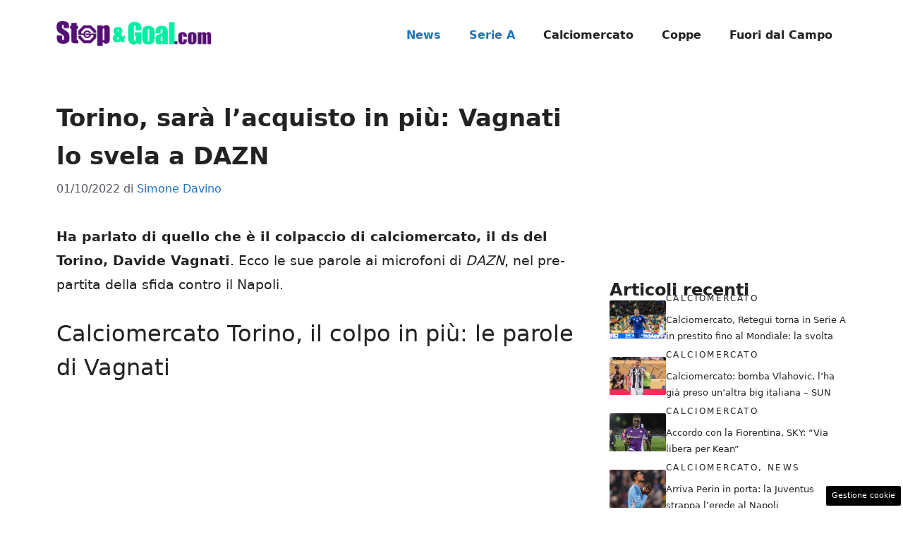

--- FILE ---
content_type: text/html; charset=UTF-8
request_url: https://www.stopandgoal.com/2022/10/01/calciomercato-torino-mirachuk-vagnati/
body_size: 15987
content:
<!DOCTYPE html>
<html lang="it-IT">
<head>
	<meta charset="UTF-8"><link rel="preload" href="https://www.stopandgoal.com/wp-content/cache/fvm/min/1757438147-cssefb5903c912d5a1cac418c44395f9aae78dba8b892a669c38d92d16a7ba27.css" as="style" media="all" />
<link rel="preload" href="https://www.stopandgoal.com/wp-content/cache/fvm/min/1757438147-css9546f77009d2833d961a4c80924c06371f8b71b8ff807006d6de5014f4bd6.css" as="style" media="all" />
<link rel="preload" href="https://www.stopandgoal.com/wp-content/cache/fvm/min/1757438147-css074cb21b32c511f1bc003417abc721e81f873009a7536621a81265a59134c.css" as="style" media="all" />
<link rel="preload" href="https://www.stopandgoal.com/wp-content/cache/fvm/min/1757438147-css9f9dc9377119841fd02bc795c02c8bbfdca3753aa4bc0f544be19fda8a79b.css" as="style" media="all" />
<link rel="preload" href="https://www.stopandgoal.com/wp-content/cache/fvm/min/1757438147-js7213e5c1ff358209bc71770f609bf52edbcce23358a8454acc609e08818f79.js" as="script" />
<link rel="preload" href="https://www.stopandgoal.com/wp-content/cache/fvm/min/1757438147-jsa1ab2ff8cb7b4eed741ace56a6ed03bd87c479cd982fb0eb817cb0389e7f6d.js" as="script" /><script data-cfasync="false">if(navigator.userAgent.match(/MSIE|Internet Explorer/i)||navigator.userAgent.match(/Trident\/7\..*?rv:11/i)){var href=document.location.href;if(!href.match(/[?&]iebrowser/)){if(href.indexOf("?")==-1){if(href.indexOf("#")==-1){document.location.href=href+"?iebrowser=1"}else{document.location.href=href.replace("#","?iebrowser=1#")}}else{if(href.indexOf("#")==-1){document.location.href=href+"&iebrowser=1"}else{document.location.href=href.replace("#","&iebrowser=1#")}}}}</script>
<script data-cfasync="false">class FVMLoader{constructor(e){this.triggerEvents=e,this.eventOptions={passive:!0},this.userEventListener=this.triggerListener.bind(this),this.delayedScripts={normal:[],async:[],defer:[]},this.allJQueries=[]}_addUserInteractionListener(e){this.triggerEvents.forEach(t=>window.addEventListener(t,e.userEventListener,e.eventOptions))}_removeUserInteractionListener(e){this.triggerEvents.forEach(t=>window.removeEventListener(t,e.userEventListener,e.eventOptions))}triggerListener(){this._removeUserInteractionListener(this),"loading"===document.readyState?document.addEventListener("DOMContentLoaded",this._loadEverythingNow.bind(this)):this._loadEverythingNow()}async _loadEverythingNow(){this._runAllDelayedCSS(),this._delayEventListeners(),this._delayJQueryReady(this),this._handleDocumentWrite(),this._registerAllDelayedScripts(),await this._loadScriptsFromList(this.delayedScripts.normal),await this._loadScriptsFromList(this.delayedScripts.defer),await this._loadScriptsFromList(this.delayedScripts.async),await this._triggerDOMContentLoaded(),await this._triggerWindowLoad(),window.dispatchEvent(new Event("wpr-allScriptsLoaded"))}_registerAllDelayedScripts(){document.querySelectorAll("script[type=fvmdelay]").forEach(e=>{e.hasAttribute("src")?e.hasAttribute("async")&&!1!==e.async?this.delayedScripts.async.push(e):e.hasAttribute("defer")&&!1!==e.defer||"module"===e.getAttribute("data-type")?this.delayedScripts.defer.push(e):this.delayedScripts.normal.push(e):this.delayedScripts.normal.push(e)})}_runAllDelayedCSS(){document.querySelectorAll("link[rel=fvmdelay]").forEach(e=>{e.setAttribute("rel","stylesheet")})}async _transformScript(e){return await this._requestAnimFrame(),new Promise(t=>{const n=document.createElement("script");let r;[...e.attributes].forEach(e=>{let t=e.nodeName;"type"!==t&&("data-type"===t&&(t="type",r=e.nodeValue),n.setAttribute(t,e.nodeValue))}),e.hasAttribute("src")?(n.addEventListener("load",t),n.addEventListener("error",t)):(n.text=e.text,t()),e.parentNode.replaceChild(n,e)})}async _loadScriptsFromList(e){const t=e.shift();return t?(await this._transformScript(t),this._loadScriptsFromList(e)):Promise.resolve()}_delayEventListeners(){let e={};function t(t,n){!function(t){function n(n){return e[t].eventsToRewrite.indexOf(n)>=0?"wpr-"+n:n}e[t]||(e[t]={originalFunctions:{add:t.addEventListener,remove:t.removeEventListener},eventsToRewrite:[]},t.addEventListener=function(){arguments[0]=n(arguments[0]),e[t].originalFunctions.add.apply(t,arguments)},t.removeEventListener=function(){arguments[0]=n(arguments[0]),e[t].originalFunctions.remove.apply(t,arguments)})}(t),e[t].eventsToRewrite.push(n)}function n(e,t){let n=e[t];Object.defineProperty(e,t,{get:()=>n||function(){},set(r){e["wpr"+t]=n=r}})}t(document,"DOMContentLoaded"),t(window,"DOMContentLoaded"),t(window,"load"),t(window,"pageshow"),t(document,"readystatechange"),n(document,"onreadystatechange"),n(window,"onload"),n(window,"onpageshow")}_delayJQueryReady(e){let t=window.jQuery;Object.defineProperty(window,"jQuery",{get:()=>t,set(n){if(n&&n.fn&&!e.allJQueries.includes(n)){n.fn.ready=n.fn.init.prototype.ready=function(t){e.domReadyFired?t.bind(document)(n):document.addEventListener("DOMContentLoaded2",()=>t.bind(document)(n))};const t=n.fn.on;n.fn.on=n.fn.init.prototype.on=function(){if(this[0]===window){function e(e){return e.split(" ").map(e=>"load"===e||0===e.indexOf("load.")?"wpr-jquery-load":e).join(" ")}"string"==typeof arguments[0]||arguments[0]instanceof String?arguments[0]=e(arguments[0]):"object"==typeof arguments[0]&&Object.keys(arguments[0]).forEach(t=>{delete Object.assign(arguments[0],{[e(t)]:arguments[0][t]})[t]})}return t.apply(this,arguments),this},e.allJQueries.push(n)}t=n}})}async _triggerDOMContentLoaded(){this.domReadyFired=!0,await this._requestAnimFrame(),document.dispatchEvent(new Event("DOMContentLoaded2")),await this._requestAnimFrame(),window.dispatchEvent(new Event("DOMContentLoaded2")),await this._requestAnimFrame(),document.dispatchEvent(new Event("wpr-readystatechange")),await this._requestAnimFrame(),document.wpronreadystatechange&&document.wpronreadystatechange()}async _triggerWindowLoad(){await this._requestAnimFrame(),window.dispatchEvent(new Event("wpr-load")),await this._requestAnimFrame(),window.wpronload&&window.wpronload(),await this._requestAnimFrame(),this.allJQueries.forEach(e=>e(window).trigger("wpr-jquery-load")),window.dispatchEvent(new Event("wpr-pageshow")),await this._requestAnimFrame(),window.wpronpageshow&&window.wpronpageshow()}_handleDocumentWrite(){const e=new Map;document.write=document.writeln=function(t){const n=document.currentScript,r=document.createRange(),i=n.parentElement;let a=e.get(n);void 0===a&&(a=n.nextSibling,e.set(n,a));const s=document.createDocumentFragment();r.setStart(s,0),s.appendChild(r.createContextualFragment(t)),i.insertBefore(s,a)}}async _requestAnimFrame(){return new Promise(e=>requestAnimationFrame(e))}static run(){const e=new FVMLoader(["keydown","mousemove","touchmove","touchstart","touchend","wheel"]);e._addUserInteractionListener(e)}}FVMLoader.run();</script><meta name='robots' content='index, follow, max-image-preview:large, max-snippet:-1, max-video-preview:-1' /><meta name="viewport" content="width=device-width, initial-scale=1"><title>Torino, sarà l&#039;acquisto in più: Vagnati lo svela a DAZN</title><meta name="description" content="Ha parlato di quello che è il colpaccio di calciomercato, il ds del Torino, Davide Vagnati. Ecco le sue parole" /><link rel="canonical" href="https://www.stopandgoal.com/2022/10/01/calciomercato-torino-mirachuk-vagnati/" /><meta property="og:locale" content="it_IT" /><meta property="og:type" content="article" /><meta property="og:title" content="Torino, sarà l&#039;acquisto in più: Vagnati lo svela a DAZN" /><meta property="og:description" content="Ha parlato di quello che è il colpaccio di calciomercato, il ds del Torino, Davide Vagnati. Ecco le sue parole" /><meta property="og:url" content="https://www.stopandgoal.com/2022/10/01/calciomercato-torino-mirachuk-vagnati/" /><meta property="og:site_name" content="Stop and Goal" /><meta property="article:published_time" content="2022-10-01T13:11:56+00:00" /><meta property="og:image" content="https://www.stopandgoal.com/wp-content/uploads/2022/10/Vagnati-Torino-Stopandgoal.com_.jpg" /><meta property="og:image:width" content="1280" /><meta property="og:image:height" content="727" /><meta property="og:image:type" content="image/jpeg" /><meta name="author" content="Simone Davino" /><meta name="twitter:card" content="summary_large_image" /><meta name="twitter:creator" content="@https://twitter.com/simonedavino96" /><meta name="twitter:label1" content="Scritto da" /><meta name="twitter:data1" content="Simone Davino" /><meta name="twitter:label2" content="Tempo di lettura stimato" /><meta name="twitter:data2" content="1 minuto" /><script type="application/ld+json" class="yoast-schema-graph">{"@context":"https://schema.org","@graph":[{"@type":"Article","@id":"https://www.stopandgoal.com/2022/10/01/calciomercato-torino-mirachuk-vagnati/#article","isPartOf":{"@id":"https://www.stopandgoal.com/2022/10/01/calciomercato-torino-mirachuk-vagnati/"},"author":{"name":"Simone Davino","@id":"https://www.stopandgoal.com/#/schema/person/0e7b1e0569748b4f0e4a9eaaeef014f2"},"headline":"Torino, sarà l&#8217;acquisto in più: Vagnati lo svela a DAZN","datePublished":"2022-10-01T13:11:56+00:00","mainEntityOfPage":{"@id":"https://www.stopandgoal.com/2022/10/01/calciomercato-torino-mirachuk-vagnati/"},"wordCount":158,"publisher":{"@id":"https://www.stopandgoal.com/#organization"},"image":{"@id":"https://www.stopandgoal.com/2022/10/01/calciomercato-torino-mirachuk-vagnati/#primaryimage"},"thumbnailUrl":"https://www.stopandgoal.com/wp-content/uploads/2022/10/Vagnati-Torino-Stopandgoal.com_.jpg","keywords":["torino"],"articleSection":["News","Serie A"],"inLanguage":"it-IT"},{"@type":"WebPage","@id":"https://www.stopandgoal.com/2022/10/01/calciomercato-torino-mirachuk-vagnati/","url":"https://www.stopandgoal.com/2022/10/01/calciomercato-torino-mirachuk-vagnati/","name":"Torino, sarà l'acquisto in più: Vagnati lo svela a DAZN","isPartOf":{"@id":"https://www.stopandgoal.com/#website"},"primaryImageOfPage":{"@id":"https://www.stopandgoal.com/2022/10/01/calciomercato-torino-mirachuk-vagnati/#primaryimage"},"image":{"@id":"https://www.stopandgoal.com/2022/10/01/calciomercato-torino-mirachuk-vagnati/#primaryimage"},"thumbnailUrl":"https://www.stopandgoal.com/wp-content/uploads/2022/10/Vagnati-Torino-Stopandgoal.com_.jpg","datePublished":"2022-10-01T13:11:56+00:00","description":"Ha parlato di quello che è il colpaccio di calciomercato, il ds del Torino, Davide Vagnati. Ecco le sue parole","breadcrumb":{"@id":"https://www.stopandgoal.com/2022/10/01/calciomercato-torino-mirachuk-vagnati/#breadcrumb"},"inLanguage":"it-IT","potentialAction":[{"@type":"ReadAction","target":["https://www.stopandgoal.com/2022/10/01/calciomercato-torino-mirachuk-vagnati/"]}]},{"@type":"ImageObject","inLanguage":"it-IT","@id":"https://www.stopandgoal.com/2022/10/01/calciomercato-torino-mirachuk-vagnati/#primaryimage","url":"https://www.stopandgoal.com/wp-content/uploads/2022/10/Vagnati-Torino-Stopandgoal.com_.jpg","contentUrl":"https://www.stopandgoal.com/wp-content/uploads/2022/10/Vagnati-Torino-Stopandgoal.com_.jpg","width":1280,"height":727,"caption":"Vagnati Torino - Stopandgoal.com (La Presse)"},{"@type":"BreadcrumbList","@id":"https://www.stopandgoal.com/2022/10/01/calciomercato-torino-mirachuk-vagnati/#breadcrumb","itemListElement":[{"@type":"ListItem","position":1,"name":"Home","item":"https://www.stopandgoal.com/"},{"@type":"ListItem","position":2,"name":"Torino, sarà l&#8217;acquisto in più: Vagnati lo svela a DAZN"}]},{"@type":"WebSite","@id":"https://www.stopandgoal.com/#website","url":"https://www.stopandgoal.com/","name":"Stop and Goal","description":"Il Calcio visto in modo offensivo","publisher":{"@id":"https://www.stopandgoal.com/#organization"},"potentialAction":[{"@type":"SearchAction","target":{"@type":"EntryPoint","urlTemplate":"https://www.stopandgoal.com/?s={search_term_string}"},"query-input":{"@type":"PropertyValueSpecification","valueRequired":true,"valueName":"search_term_string"}}],"inLanguage":"it-IT"},{"@type":"Organization","@id":"https://www.stopandgoal.com/#organization","name":"Stop and Goal","url":"https://www.stopandgoal.com/","logo":{"@type":"ImageObject","inLanguage":"it-IT","@id":"https://www.stopandgoal.com/#/schema/logo/image/","url":"http://www.stopandgoal.com/wp-content/uploads/2020/10/stopgoal_viola-copia.png","contentUrl":"http://www.stopandgoal.com/wp-content/uploads/2020/10/stopgoal_viola-copia.png","width":419,"height":87,"caption":"Stop and Goal"},"image":{"@id":"https://www.stopandgoal.com/#/schema/logo/image/"}},{"@type":"Person","@id":"https://www.stopandgoal.com/#/schema/person/0e7b1e0569748b4f0e4a9eaaeef014f2","name":"Simone Davino","image":{"@type":"ImageObject","inLanguage":"it-IT","@id":"https://www.stopandgoal.com/#/schema/person/image/","url":"https://secure.gravatar.com/avatar/ba226c00a6e0bef8dab49e31fc9d93502394254836ad4128cf803d2538774053?s=96&d=mm&r=g","contentUrl":"https://secure.gravatar.com/avatar/ba226c00a6e0bef8dab49e31fc9d93502394254836ad4128cf803d2538774053?s=96&d=mm&r=g","caption":"Simone Davino"},"description":"Giornalista iscritto all'ODG e redattore presso la redazione di Stopandgoal.com.","sameAs":["https://www.instagram.com/simo_davino/","https://x.com/https://twitter.com/simonedavino96"],"url":"https://www.stopandgoal.com/author/simoned/"}]}</script><link rel="alternate" type="application/rss+xml" title="Stop and Goal &raquo; Feed" href="https://www.stopandgoal.com/feed/" /><link rel="alternate" type="application/rss+xml" title="Stop and Goal &raquo; Feed dei commenti" href="https://www.stopandgoal.com/comments/feed/" />
	
	<style media="all">img:is([sizes="auto" i],[sizes^="auto," i]){contain-intrinsic-size:3000px 1500px}</style>
	
	
	
	
	
	
	
	
	
	
	
	
	
	
	
	
	
	
	
	
	
	
	
	
	


<link rel="amphtml" href="https://www.stopandgoal.com/2022/10/01/calciomercato-torino-mirachuk-vagnati/amp/" />


<link rel='stylesheet' id='wp-block-library-css' href='https://www.stopandgoal.com/wp-content/cache/fvm/min/1757438147-cssefb5903c912d5a1cac418c44395f9aae78dba8b892a669c38d92d16a7ba27.css' media='all' />
<style id='classic-theme-styles-inline-css' media="all">/*! This file is auto-generated */
.wp-block-button__link{color:#fff;background-color:#32373c;border-radius:9999px;box-shadow:none;text-decoration:none;padding:calc(.667em + 2px) calc(1.333em + 2px);font-size:1.125em}.wp-block-file__button{background:#32373c;color:#fff;text-decoration:none}</style>
<style id='global-styles-inline-css' media="all">:root{--wp--preset--aspect-ratio--square:1;--wp--preset--aspect-ratio--4-3:4/3;--wp--preset--aspect-ratio--3-4:3/4;--wp--preset--aspect-ratio--3-2:3/2;--wp--preset--aspect-ratio--2-3:2/3;--wp--preset--aspect-ratio--16-9:16/9;--wp--preset--aspect-ratio--9-16:9/16;--wp--preset--color--black:#000000;--wp--preset--color--cyan-bluish-gray:#abb8c3;--wp--preset--color--white:#ffffff;--wp--preset--color--pale-pink:#f78da7;--wp--preset--color--vivid-red:#cf2e2e;--wp--preset--color--luminous-vivid-orange:#ff6900;--wp--preset--color--luminous-vivid-amber:#fcb900;--wp--preset--color--light-green-cyan:#7bdcb5;--wp--preset--color--vivid-green-cyan:#00d084;--wp--preset--color--pale-cyan-blue:#8ed1fc;--wp--preset--color--vivid-cyan-blue:#0693e3;--wp--preset--color--vivid-purple:#9b51e0;--wp--preset--color--contrast:var(--contrast);--wp--preset--color--contrast-2:var(--contrast-2);--wp--preset--color--contrast-3:var(--contrast-3);--wp--preset--color--base:var(--base);--wp--preset--color--base-2:var(--base-2);--wp--preset--color--base-3:var(--base-3);--wp--preset--color--accent:var(--accent);--wp--preset--gradient--vivid-cyan-blue-to-vivid-purple:linear-gradient(135deg,rgba(6,147,227,1) 0%,rgb(155,81,224) 100%);--wp--preset--gradient--light-green-cyan-to-vivid-green-cyan:linear-gradient(135deg,rgb(122,220,180) 0%,rgb(0,208,130) 100%);--wp--preset--gradient--luminous-vivid-amber-to-luminous-vivid-orange:linear-gradient(135deg,rgba(252,185,0,1) 0%,rgba(255,105,0,1) 100%);--wp--preset--gradient--luminous-vivid-orange-to-vivid-red:linear-gradient(135deg,rgba(255,105,0,1) 0%,rgb(207,46,46) 100%);--wp--preset--gradient--very-light-gray-to-cyan-bluish-gray:linear-gradient(135deg,rgb(238,238,238) 0%,rgb(169,184,195) 100%);--wp--preset--gradient--cool-to-warm-spectrum:linear-gradient(135deg,rgb(74,234,220) 0%,rgb(151,120,209) 20%,rgb(207,42,186) 40%,rgb(238,44,130) 60%,rgb(251,105,98) 80%,rgb(254,248,76) 100%);--wp--preset--gradient--blush-light-purple:linear-gradient(135deg,rgb(255,206,236) 0%,rgb(152,150,240) 100%);--wp--preset--gradient--blush-bordeaux:linear-gradient(135deg,rgb(254,205,165) 0%,rgb(254,45,45) 50%,rgb(107,0,62) 100%);--wp--preset--gradient--luminous-dusk:linear-gradient(135deg,rgb(255,203,112) 0%,rgb(199,81,192) 50%,rgb(65,88,208) 100%);--wp--preset--gradient--pale-ocean:linear-gradient(135deg,rgb(255,245,203) 0%,rgb(182,227,212) 50%,rgb(51,167,181) 100%);--wp--preset--gradient--electric-grass:linear-gradient(135deg,rgb(202,248,128) 0%,rgb(113,206,126) 100%);--wp--preset--gradient--midnight:linear-gradient(135deg,rgb(2,3,129) 0%,rgb(40,116,252) 100%);--wp--preset--font-size--small:13px;--wp--preset--font-size--medium:20px;--wp--preset--font-size--large:36px;--wp--preset--font-size--x-large:42px;--wp--preset--spacing--20:0.44rem;--wp--preset--spacing--30:0.67rem;--wp--preset--spacing--40:1rem;--wp--preset--spacing--50:1.5rem;--wp--preset--spacing--60:2.25rem;--wp--preset--spacing--70:3.38rem;--wp--preset--spacing--80:5.06rem;--wp--preset--shadow--natural:6px 6px 9px rgba(0, 0, 0, 0.2);--wp--preset--shadow--deep:12px 12px 50px rgba(0, 0, 0, 0.4);--wp--preset--shadow--sharp:6px 6px 0px rgba(0, 0, 0, 0.2);--wp--preset--shadow--outlined:6px 6px 0px -3px rgba(255, 255, 255, 1), 6px 6px rgba(0, 0, 0, 1);--wp--preset--shadow--crisp:6px 6px 0px rgba(0, 0, 0, 1)}:where(.is-layout-flex){gap:.5em}:where(.is-layout-grid){gap:.5em}body .is-layout-flex{display:flex}.is-layout-flex{flex-wrap:wrap;align-items:center}.is-layout-flex>:is(*,div){margin:0}body .is-layout-grid{display:grid}.is-layout-grid>:is(*,div){margin:0}:where(.wp-block-columns.is-layout-flex){gap:2em}:where(.wp-block-columns.is-layout-grid){gap:2em}:where(.wp-block-post-template.is-layout-flex){gap:1.25em}:where(.wp-block-post-template.is-layout-grid){gap:1.25em}.has-black-color{color:var(--wp--preset--color--black)!important}.has-cyan-bluish-gray-color{color:var(--wp--preset--color--cyan-bluish-gray)!important}.has-white-color{color:var(--wp--preset--color--white)!important}.has-pale-pink-color{color:var(--wp--preset--color--pale-pink)!important}.has-vivid-red-color{color:var(--wp--preset--color--vivid-red)!important}.has-luminous-vivid-orange-color{color:var(--wp--preset--color--luminous-vivid-orange)!important}.has-luminous-vivid-amber-color{color:var(--wp--preset--color--luminous-vivid-amber)!important}.has-light-green-cyan-color{color:var(--wp--preset--color--light-green-cyan)!important}.has-vivid-green-cyan-color{color:var(--wp--preset--color--vivid-green-cyan)!important}.has-pale-cyan-blue-color{color:var(--wp--preset--color--pale-cyan-blue)!important}.has-vivid-cyan-blue-color{color:var(--wp--preset--color--vivid-cyan-blue)!important}.has-vivid-purple-color{color:var(--wp--preset--color--vivid-purple)!important}.has-black-background-color{background-color:var(--wp--preset--color--black)!important}.has-cyan-bluish-gray-background-color{background-color:var(--wp--preset--color--cyan-bluish-gray)!important}.has-white-background-color{background-color:var(--wp--preset--color--white)!important}.has-pale-pink-background-color{background-color:var(--wp--preset--color--pale-pink)!important}.has-vivid-red-background-color{background-color:var(--wp--preset--color--vivid-red)!important}.has-luminous-vivid-orange-background-color{background-color:var(--wp--preset--color--luminous-vivid-orange)!important}.has-luminous-vivid-amber-background-color{background-color:var(--wp--preset--color--luminous-vivid-amber)!important}.has-light-green-cyan-background-color{background-color:var(--wp--preset--color--light-green-cyan)!important}.has-vivid-green-cyan-background-color{background-color:var(--wp--preset--color--vivid-green-cyan)!important}.has-pale-cyan-blue-background-color{background-color:var(--wp--preset--color--pale-cyan-blue)!important}.has-vivid-cyan-blue-background-color{background-color:var(--wp--preset--color--vivid-cyan-blue)!important}.has-vivid-purple-background-color{background-color:var(--wp--preset--color--vivid-purple)!important}.has-black-border-color{border-color:var(--wp--preset--color--black)!important}.has-cyan-bluish-gray-border-color{border-color:var(--wp--preset--color--cyan-bluish-gray)!important}.has-white-border-color{border-color:var(--wp--preset--color--white)!important}.has-pale-pink-border-color{border-color:var(--wp--preset--color--pale-pink)!important}.has-vivid-red-border-color{border-color:var(--wp--preset--color--vivid-red)!important}.has-luminous-vivid-orange-border-color{border-color:var(--wp--preset--color--luminous-vivid-orange)!important}.has-luminous-vivid-amber-border-color{border-color:var(--wp--preset--color--luminous-vivid-amber)!important}.has-light-green-cyan-border-color{border-color:var(--wp--preset--color--light-green-cyan)!important}.has-vivid-green-cyan-border-color{border-color:var(--wp--preset--color--vivid-green-cyan)!important}.has-pale-cyan-blue-border-color{border-color:var(--wp--preset--color--pale-cyan-blue)!important}.has-vivid-cyan-blue-border-color{border-color:var(--wp--preset--color--vivid-cyan-blue)!important}.has-vivid-purple-border-color{border-color:var(--wp--preset--color--vivid-purple)!important}.has-vivid-cyan-blue-to-vivid-purple-gradient-background{background:var(--wp--preset--gradient--vivid-cyan-blue-to-vivid-purple)!important}.has-light-green-cyan-to-vivid-green-cyan-gradient-background{background:var(--wp--preset--gradient--light-green-cyan-to-vivid-green-cyan)!important}.has-luminous-vivid-amber-to-luminous-vivid-orange-gradient-background{background:var(--wp--preset--gradient--luminous-vivid-amber-to-luminous-vivid-orange)!important}.has-luminous-vivid-orange-to-vivid-red-gradient-background{background:var(--wp--preset--gradient--luminous-vivid-orange-to-vivid-red)!important}.has-very-light-gray-to-cyan-bluish-gray-gradient-background{background:var(--wp--preset--gradient--very-light-gray-to-cyan-bluish-gray)!important}.has-cool-to-warm-spectrum-gradient-background{background:var(--wp--preset--gradient--cool-to-warm-spectrum)!important}.has-blush-light-purple-gradient-background{background:var(--wp--preset--gradient--blush-light-purple)!important}.has-blush-bordeaux-gradient-background{background:var(--wp--preset--gradient--blush-bordeaux)!important}.has-luminous-dusk-gradient-background{background:var(--wp--preset--gradient--luminous-dusk)!important}.has-pale-ocean-gradient-background{background:var(--wp--preset--gradient--pale-ocean)!important}.has-electric-grass-gradient-background{background:var(--wp--preset--gradient--electric-grass)!important}.has-midnight-gradient-background{background:var(--wp--preset--gradient--midnight)!important}.has-small-font-size{font-size:var(--wp--preset--font-size--small)!important}.has-medium-font-size{font-size:var(--wp--preset--font-size--medium)!important}.has-large-font-size{font-size:var(--wp--preset--font-size--large)!important}.has-x-large-font-size{font-size:var(--wp--preset--font-size--x-large)!important}:where(.wp-block-post-template.is-layout-flex){gap:1.25em}:where(.wp-block-post-template.is-layout-grid){gap:1.25em}:where(.wp-block-columns.is-layout-flex){gap:2em}:where(.wp-block-columns.is-layout-grid){gap:2em}:root :where(.wp-block-pullquote){font-size:1.5em;line-height:1.6}</style>
<link rel='stylesheet' id='adser-css' href='https://www.stopandgoal.com/wp-content/cache/fvm/min/1757438147-css9546f77009d2833d961a4c80924c06371f8b71b8ff807006d6de5014f4bd6.css' media='all' />
<link rel='stylesheet' id='dadaPushly-css' href='https://www.stopandgoal.com/wp-content/cache/fvm/min/1757438147-css074cb21b32c511f1bc003417abc721e81f873009a7536621a81265a59134c.css' media='all' />
<link rel='stylesheet' id='generate-style-css' href='https://www.stopandgoal.com/wp-content/cache/fvm/min/1757438147-css9f9dc9377119841fd02bc795c02c8bbfdca3753aa4bc0f544be19fda8a79b.css' media='all' />
<style id='generate-style-inline-css' media="all">body{background-color:var(--base-3);color:var(--contrast)}a{color:var(--accent)}a:hover,a:focus{text-decoration:underline}.entry-title a,.site-branding a,a.button,.wp-block-button__link,.main-navigation a{text-decoration:none}a:hover,a:focus,a:active{color:var(--contrast)}.wp-block-group__inner-container{max-width:1200px;margin-left:auto;margin-right:auto}.site-header .header-image{width:220px}:root{--contrast:#222222;--contrast-2:#575760;--contrast-3:#b2b2be;--base:#f0f0f0;--base-2:#f7f8f9;--base-3:#ffffff;--accent:#1e73be}:root .has-contrast-color{color:var(--contrast)}:root .has-contrast-background-color{background-color:var(--contrast)}:root .has-contrast-2-color{color:var(--contrast-2)}:root .has-contrast-2-background-color{background-color:var(--contrast-2)}:root .has-contrast-3-color{color:var(--contrast-3)}:root .has-contrast-3-background-color{background-color:var(--contrast-3)}:root .has-base-color{color:var(--base)}:root .has-base-background-color{background-color:var(--base)}:root .has-base-2-color{color:var(--base-2)}:root .has-base-2-background-color{background-color:var(--base-2)}:root .has-base-3-color{color:var(--base-3)}:root .has-base-3-background-color{background-color:var(--base-3)}:root .has-accent-color{color:var(--accent)}:root .has-accent-background-color{background-color:var(--accent)}body,button,input,select,textarea{font-size:19px}body{line-height:1.8}h1{font-weight:600;font-size:34px;line-height:1.6em}h2{font-weight:500;font-size:32px;line-height:1.5em}h3{font-weight:500;font-size:30px;line-height:1.5em}.main-navigation a,.main-navigation .menu-toggle,.main-navigation .menu-bar-items{font-weight:600;font-size:16px}.top-bar{background-color:#636363;color:#fff}.top-bar a{color:#fff}.top-bar a:hover{color:#303030}.site-header{background-color:var(--base-3)}.main-title a,.main-title a:hover{color:var(--contrast)}.site-description{color:var(--contrast-2)}.mobile-menu-control-wrapper .menu-toggle,.mobile-menu-control-wrapper .menu-toggle:hover,.mobile-menu-control-wrapper .menu-toggle:focus,.has-inline-mobile-toggle #site-navigation.toggled{background-color:rgba(0,0,0,.02)}.main-navigation,.main-navigation ul ul{background-color:var(--base-3)}.main-navigation .main-nav ul li a,.main-navigation .menu-toggle,.main-navigation .menu-bar-items{color:var(--contrast)}.main-navigation .main-nav ul li:not([class*="current-menu-"]):hover>a,.main-navigation .main-nav ul li:not([class*="current-menu-"]):focus>a,.main-navigation .main-nav ul li.sfHover:not([class*="current-menu-"])>a,.main-navigation .menu-bar-item:hover>a,.main-navigation .menu-bar-item.sfHover>a{color:var(--accent)}button.menu-toggle:hover,button.menu-toggle:focus{color:var(--contrast)}.main-navigation .main-nav ul li[class*="current-menu-"]>a{color:var(--accent)}.navigation-search input[type="search"],.navigation-search input[type="search"]:active,.navigation-search input[type="search"]:focus,.main-navigation .main-nav ul li.search-item.active>a,.main-navigation .menu-bar-items .search-item.active>a{color:var(--accent)}.main-navigation ul ul{background-color:var(--base)}.separate-containers .inside-article,.separate-containers .comments-area,.separate-containers .page-header,.one-container .container,.separate-containers .paging-navigation,.inside-page-header{background-color:var(--base-3)}.entry-title a{color:var(--contrast)}.entry-title a:hover{color:var(--contrast-2)}.entry-meta{color:var(--contrast-2)}.sidebar .widget{background-color:var(--base-3)}.footer-widgets{background-color:var(--base-3)}.site-info{background-color:var(--base-3)}input[type="text"],input[type="email"],input[type="url"],input[type="password"],input[type="search"],input[type="tel"],input[type="number"],textarea,select{color:var(--contrast);background-color:var(--base-2);border-color:var(--base)}input[type="text"]:focus,input[type="email"]:focus,input[type="url"]:focus,input[type="password"]:focus,input[type="search"]:focus,input[type="tel"]:focus,input[type="number"]:focus,textarea:focus,select:focus{color:var(--contrast);background-color:var(--base-2);border-color:var(--contrast-3)}button,html input[type="button"],input[type="reset"],input[type="submit"],a.button,a.wp-block-button__link:not(.has-background){color:#fff;background-color:#55555e}button:hover,html input[type="button"]:hover,input[type="reset"]:hover,input[type="submit"]:hover,a.button:hover,button:focus,html input[type="button"]:focus,input[type="reset"]:focus,input[type="submit"]:focus,a.button:focus,a.wp-block-button__link:not(.has-background):active,a.wp-block-button__link:not(.has-background):focus,a.wp-block-button__link:not(.has-background):hover{color:#fff;background-color:#3f4047}a.generate-back-to-top{background-color:rgba(0,0,0,.4);color:#fff}a.generate-back-to-top:hover,a.generate-back-to-top:focus{background-color:rgba(0,0,0,.6);color:#fff}:root{--gp-search-modal-bg-color:var(--base-3);--gp-search-modal-text-color:var(--contrast);--gp-search-modal-overlay-bg-color:rgba(0,0,0,0.2)}@media (max-width:768px){.main-navigation .menu-bar-item:hover>a,.main-navigation .menu-bar-item.sfHover>a{background:none;color:var(--contrast)}}.nav-below-header .main-navigation .inside-navigation.grid-container,.nav-above-header .main-navigation .inside-navigation.grid-container{padding:0 20px 0 20px}.site-main .wp-block-group__inner-container{padding:40px}.separate-containers .paging-navigation{padding-top:20px;padding-bottom:20px}.entry-content .alignwide,body:not(.no-sidebar) .entry-content .alignfull{margin-left:-40px;width:calc(100% + 80px);max-width:calc(100% + 80px)}.rtl .menu-item-has-children .dropdown-menu-toggle{padding-left:20px}.rtl .main-navigation .main-nav ul li.menu-item-has-children>a{padding-right:20px}@media (max-width:768px){.separate-containers .inside-article,.separate-containers .comments-area,.separate-containers .page-header,.separate-containers .paging-navigation,.one-container .site-content,.inside-page-header{padding:30px}.site-main .wp-block-group__inner-container{padding:30px}.inside-top-bar{padding-right:30px;padding-left:30px}.inside-header{padding-right:30px;padding-left:30px}.widget-area .widget{padding-top:30px;padding-right:30px;padding-bottom:30px;padding-left:30px}.footer-widgets-container{padding-top:30px;padding-right:30px;padding-bottom:30px;padding-left:30px}.inside-site-info{padding-right:30px;padding-left:30px}.entry-content .alignwide,body:not(.no-sidebar) .entry-content .alignfull{margin-left:-30px;width:calc(100% + 60px);max-width:calc(100% + 60px)}.one-container .site-main .paging-navigation{margin-bottom:20px}}.is-right-sidebar{width:30%}.is-left-sidebar{width:30%}.site-content .content-area{width:70%}@media (max-width:768px){.main-navigation .menu-toggle,.sidebar-nav-mobile:not(#sticky-placeholder){display:block}.main-navigation ul,.gen-sidebar-nav,.main-navigation:not(.slideout-navigation):not(.toggled) .main-nav>ul,.has-inline-mobile-toggle #site-navigation .inside-navigation>*:not(.navigation-search):not(.main-nav){display:none}.nav-align-right .inside-navigation,.nav-align-center .inside-navigation{justify-content:space-between}.has-inline-mobile-toggle .mobile-menu-control-wrapper{display:flex;flex-wrap:wrap}.has-inline-mobile-toggle .inside-header{flex-direction:row;text-align:left;flex-wrap:wrap}.has-inline-mobile-toggle .header-widget,.has-inline-mobile-toggle #site-navigation{flex-basis:100%}.nav-float-left .has-inline-mobile-toggle #site-navigation{order:10}}.dynamic-author-image-rounded{border-radius:100%}.dynamic-featured-image,.dynamic-author-image{vertical-align:middle}.one-container.blog .dynamic-content-template:not(:last-child),.one-container.archive .dynamic-content-template:not(:last-child){padding-bottom:0}.dynamic-entry-excerpt>p:last-child{margin-bottom:0}</style>
<style id='generateblocks-inline-css' media="all">.gb-container.gb-tabs__item:not(.gb-tabs__item-open){display:none}.gb-container-d0a86651{display:flex;flex-wrap:wrap;align-items:center;column-gap:20px;row-gap:20px;color:var(--contrast)}.gb-container-d0a86651 a{color:var(--contrast)}.gb-container-d0a86651 a:hover{color:var(--contrast)}.gb-container-bcbc46ac{flex-basis:100%;text-align:center;border-top:3px solid var(--accent-2)}.gb-container-e9bed0be{flex-basis:100%}.gb-container-03919c55{height:100%;display:flex;align-items:center;column-gap:20px}.gb-grid-wrapper>.gb-grid-column-03919c55{width:100%}.gb-container-3ff058ae{flex-shrink:0;flex-basis:80px}.gb-container-c551a107{flex-shrink:1}h4.gb-headline-9e06b5e3{flex-basis:100%;margin-bottom:-20px}p.gb-headline-14dcdb64{font-size:12px;letter-spacing:.2em;text-transform:uppercase;margin-bottom:8px}h4.gb-headline-040f2ffe{font-size:13px;text-transform:initial;margin-bottom:5px}.gb-grid-wrapper-b3929361{display:flex;flex-wrap:wrap;row-gap:20px}.gb-grid-wrapper-b3929361>.gb-grid-column{box-sizing:border-box}.gb-image-95849c3e{border-radius:3%;width:100%;object-fit:cover;vertical-align:middle}@media (max-width:1024px){.gb-grid-wrapper-b3929361{margin-left:-20px}.gb-grid-wrapper-b3929361>.gb-grid-column{padding-left:20px}}@media (max-width:767px){.gb-container-d0a86651{text-align:center;padding-top:40px}.gb-container-bcbc46ac{width:100%}.gb-grid-wrapper>.gb-grid-column-bcbc46ac{width:100%}.gb-container-3ff058ae{width:50%;text-align:center}.gb-grid-wrapper>.gb-grid-column-3ff058ae{width:50%}.gb-container-c551a107{width:50%;text-align:left}.gb-grid-wrapper>.gb-grid-column-c551a107{width:50%}h4.gb-headline-9e06b5e3{text-align:left}p.gb-headline-14dcdb64{text-align:left}h4.gb-headline-040f2ffe{text-align:left}}:root{--gb-container-width:1200px}.gb-container .wp-block-image img{vertical-align:middle}.gb-grid-wrapper .wp-block-image{margin-bottom:0}.gb-highlight{background:none}.gb-shape{line-height:0}.gb-container-link{position:absolute;top:0;right:0;bottom:0;left:0;z-index:99}</style>
<script src="https://www.stopandgoal.com/wp-content/cache/fvm/min/1757438147-js7213e5c1ff358209bc71770f609bf52edbcce23358a8454acc609e08818f79.js" id="jquery-core-js"></script>
<script src="https://www.stopandgoal.com/wp-content/cache/fvm/min/1757438147-jsa1ab2ff8cb7b4eed741ace56a6ed03bd87c479cd982fb0eb817cb0389e7f6d.js" id="jquery-migrate-js"></script>





<script>var adser = {"pagetype":"article","category":["News","Serie A"],"category_iab":["",""],"hot":false,"cmp":"clickio","cmp_params":"\/\/clickiocmp.com\/t\/consent_232545.js","_adkaora":"https:\/\/cdn.adkaora.space\/nextmediaweb\/generic\/prod\/adk-init.js","_admanager":1,"_mgid":"https:\/\/jsc.epeex.io\/s\/t\/stopandgoal.com.1195966.js","_teads":"122742"}</script>



<script defer src="https://www.googletagmanager.com/gtag/js?id=G-MYJMWN2Q72"></script>
<script>
    window.dataLayer = window.dataLayer || [];
    function gtag(){dataLayer.push(arguments);}
    gtag('js', new Date());
    gtag('config', 'G-MYJMWN2Q72');
</script>
<style media="all">#tca-sticky{display:none}@media only screen and (max-width:600px){BODY{margin-top:100px!important}#tca-sticky{display:flex}}</style>

<link rel="icon" href="https://www.stopandgoal.com/wp-content/uploads/2020/10/cropped-stopgoal_marchio_viola-192x192.png" sizes="192x192" />


</head>

<body class="wp-singular post-template-default single single-post postid-86301 single-format-standard wp-custom-logo wp-embed-responsive wp-theme-generatepress post-image-above-header post-image-aligned-center right-sidebar nav-float-right one-container header-aligned-left dropdown-hover" itemtype="https://schema.org/Blog" itemscope>
	<a class="screen-reader-text skip-link" href="#content" title="Vai al contenuto">Vai al contenuto</a>		<header class="site-header has-inline-mobile-toggle" id="masthead" aria-label="Sito"  itemtype="https://schema.org/WPHeader" itemscope>
			<div class="inside-header grid-container">
				<div class="site-logo">
					<a href="https://www.stopandgoal.com/" rel="home">
						<img  class="header-image is-logo-image" alt="Stop and Goal" src="https://www.stopandgoal.com/wp-content/uploads/2020/10/stopgoal_com_viola.png" width="552" height="104" />
					</a>
				</div>	<nav class="main-navigation mobile-menu-control-wrapper" id="mobile-menu-control-wrapper" aria-label="Attiva/Disattiva dispositivi mobili">
				<button data-nav="site-navigation" class="menu-toggle" aria-controls="primary-menu" aria-expanded="false">
			<span class="gp-icon icon-menu-bars"><svg viewBox="0 0 512 512" aria-hidden="true" xmlns="http://www.w3.org/2000/svg" width="1em" height="1em"><path d="M0 96c0-13.255 10.745-24 24-24h464c13.255 0 24 10.745 24 24s-10.745 24-24 24H24c-13.255 0-24-10.745-24-24zm0 160c0-13.255 10.745-24 24-24h464c13.255 0 24 10.745 24 24s-10.745 24-24 24H24c-13.255 0-24-10.745-24-24zm0 160c0-13.255 10.745-24 24-24h464c13.255 0 24 10.745 24 24s-10.745 24-24 24H24c-13.255 0-24-10.745-24-24z" /></svg><svg viewBox="0 0 512 512" aria-hidden="true" xmlns="http://www.w3.org/2000/svg" width="1em" height="1em"><path d="M71.029 71.029c9.373-9.372 24.569-9.372 33.942 0L256 222.059l151.029-151.03c9.373-9.372 24.569-9.372 33.942 0 9.372 9.373 9.372 24.569 0 33.942L289.941 256l151.03 151.029c9.372 9.373 9.372 24.569 0 33.942-9.373 9.372-24.569 9.372-33.942 0L256 289.941l-151.029 151.03c-9.373 9.372-24.569 9.372-33.942 0-9.372-9.373-9.372-24.569 0-33.942L222.059 256 71.029 104.971c-9.372-9.373-9.372-24.569 0-33.942z" /></svg></span><span class="screen-reader-text">Menu</span>		</button>
	</nav>
			<nav class="main-navigation sub-menu-right" id="site-navigation" aria-label="Principale"  itemtype="https://schema.org/SiteNavigationElement" itemscope>
			<div class="inside-navigation grid-container">
								<button class="menu-toggle" aria-controls="primary-menu" aria-expanded="false">
					<span class="gp-icon icon-menu-bars"><svg viewBox="0 0 512 512" aria-hidden="true" xmlns="http://www.w3.org/2000/svg" width="1em" height="1em"><path d="M0 96c0-13.255 10.745-24 24-24h464c13.255 0 24 10.745 24 24s-10.745 24-24 24H24c-13.255 0-24-10.745-24-24zm0 160c0-13.255 10.745-24 24-24h464c13.255 0 24 10.745 24 24s-10.745 24-24 24H24c-13.255 0-24-10.745-24-24zm0 160c0-13.255 10.745-24 24-24h464c13.255 0 24 10.745 24 24s-10.745 24-24 24H24c-13.255 0-24-10.745-24-24z" /></svg><svg viewBox="0 0 512 512" aria-hidden="true" xmlns="http://www.w3.org/2000/svg" width="1em" height="1em"><path d="M71.029 71.029c9.373-9.372 24.569-9.372 33.942 0L256 222.059l151.029-151.03c9.373-9.372 24.569-9.372 33.942 0 9.372 9.373 9.372 24.569 0 33.942L289.941 256l151.03 151.029c9.372 9.373 9.372 24.569 0 33.942-9.373 9.372-24.569 9.372-33.942 0L256 289.941l-151.029 151.03c-9.373 9.372-24.569 9.372-33.942 0-9.372-9.373-9.372-24.569 0-33.942L222.059 256 71.029 104.971c-9.372-9.373-9.372-24.569 0-33.942z" /></svg></span><span class="mobile-menu">Menu</span>				</button>
				<div id="primary-menu" class="main-nav"><ul id="menu-main_nav" class="menu sf-menu"><li id="menu-item-229" class="menu-item menu-item-type-taxonomy menu-item-object-category current-post-ancestor current-menu-parent current-post-parent menu-item-229"><a href="https://www.stopandgoal.com/news/">News</a></li>
<li id="menu-item-230" class="menu-item menu-item-type-taxonomy menu-item-object-category current-post-ancestor current-menu-parent current-post-parent menu-item-230"><a href="https://www.stopandgoal.com/serie-a/">Serie A</a></li>
<li id="menu-item-231" class="menu-item menu-item-type-taxonomy menu-item-object-category menu-item-231"><a href="https://www.stopandgoal.com/calciomercato/">Calciomercato</a></li>
<li id="menu-item-233" class="menu-item menu-item-type-taxonomy menu-item-object-category menu-item-233"><a href="https://www.stopandgoal.com/coppe/">Coppe</a></li>
<li id="menu-item-232" class="menu-item menu-item-type-taxonomy menu-item-object-category menu-item-232"><a href="https://www.stopandgoal.com/fuori-dal-campo/">Fuori dal Campo</a></li>
</ul></div>			</div>
		</nav>
					</div>
		</header>
		
	<div class="site grid-container container hfeed" id="page">
				<div class="site-content" id="content">
			
	<div class="content-area" id="primary">
		<main class="site-main" id="main">
			
<article id="post-86301" class="post-86301 post type-post status-publish format-standard has-post-thumbnail hentry category-news category-serie-a tag-torino" itemtype="https://schema.org/CreativeWork" itemscope>
	<div class="inside-article">
					<header class="entry-header">
				<h1 class="entry-title" itemprop="headline">Torino, sarà l&#8217;acquisto in più: Vagnati lo svela a DAZN</h1>		<div class="entry-meta">
			<span class="posted-on"><time class="entry-date published" datetime="2022-10-01T15:11:56+02:00" itemprop="datePublished">01/10/2022</time></span> <span class="byline">di <span class="author vcard" itemprop="author" itemtype="https://schema.org/Person" itemscope><a class="url fn n" href="https://www.stopandgoal.com/author/simoned/" title="Visualizza tutti gli articoli di Simone Davino" rel="author" itemprop="url"><span class="author-name" itemprop="name">Simone Davino</span></a></span></span> 		</div>
					</header>
			
		<div class="entry-content" itemprop="text">
			<p><strong>Ha parlato di quello che è il colpaccio di calciomercato, il ds del Torino, Davide Vagnati</strong>. Ecco le sue parole ai microfoni di <em>DAZN</em>, nel pre-partita della sfida contro il Napoli.</p>
<h2>Calciomercato Torino, il colpo in più: le parole di Vagnati</h2>
<div class="adser-block"><div id='tca-atf' class='tca tca-300x250'></div></div><p>Ha parlato ai microfoni di <em>DAZN</em>, nel pre-partita di Napoli-Torino, il ds dei granata. Quelle che seguono, sono <strong>le parole di Vagnati in merito a quello che sarà &#8220;il colpo in più&#8221; di mercato</strong>, dopo un inizio difficile in maglia granata.</p>
<p>Di seguito, le parole di Vagnati su Miranchuk:<em> &#8220;Parliamo di un recupero importante, per le qualità che ha. Ci darà qualcosa in più, ci darà delle soddisfazioni&#8221;</em>. Sarà dunque l&#8217;acquisto in più, in questo momento del campionato, per Ivan Juric.</p>
<div class="adser-block"><div id="tca-inarticle-mgid"></div></div><p>Tutte le news sul <a href="https://www.stopandgoal.com/">calciomercato italiano</a> e non solo: <a href="https://news.google.com/publications/CAAqKggKIiRDQklTRlFnTWFoRUtEM04wYjNCaGJtUm5iMkZzTG1OdmJTZ0FQAQ?hl=it&amp;gl=IT&amp;ceid=IT%3Ait">CLICCA QUI</a></p>
<div class="links"><div class="adser-block"><div id='tca-middle' class='tca tca-300x250'></div>
</div><div class="adser-block"><div id='inRead'></div></div>
<figure id="attachment_86302" aria-describedby="caption-attachment-86302" style="width: 1270px" class="wp-caption alignnone"><img fetchpriority="high" decoding="async" class="size-full wp-image-86302" src="https://www.stopandgoal.com/wp-content/uploads/2022/10/Vagnati-Torino-Stopandgoal.com_.jpg" alt="" width="1280" height="727" srcset="https://www.stopandgoal.com/wp-content/uploads/2022/10/Vagnati-Torino-Stopandgoal.com_.jpg 1280w, https://www.stopandgoal.com/wp-content/uploads/2022/10/Vagnati-Torino-Stopandgoal.com_-300x170.jpg 300w, https://www.stopandgoal.com/wp-content/uploads/2022/10/Vagnati-Torino-Stopandgoal.com_-1024x582.jpg 1024w, https://www.stopandgoal.com/wp-content/uploads/2022/10/Vagnati-Torino-Stopandgoal.com_-768x436.jpg 768w, https://www.stopandgoal.com/wp-content/uploads/2022/10/Vagnati-Torino-Stopandgoal.com_-150x85.jpg 150w, https://www.stopandgoal.com/wp-content/uploads/2022/10/Vagnati-Torino-Stopandgoal.com_-696x395.jpg 696w, https://www.stopandgoal.com/wp-content/uploads/2022/10/Vagnati-Torino-Stopandgoal.com_-1068x607.jpg 1068w, https://www.stopandgoal.com/wp-content/uploads/2022/10/Vagnati-Torino-Stopandgoal.com_-739x420.jpg 739w" sizes="(max-width: 1280px) 100vw, 1280px" /><figcaption id="caption-attachment-86302" class="wp-caption-text">Vagnati Torino &#8211; Stopandgoal.com (La Presse)</figcaption></figure>
</div>
<div id="tca-native" class="tca tca-native"></div>		</div>

			</div>
</article>
		</main>
	</div>

	<div class="widget-area sidebar is-right-sidebar" id="right-sidebar">
	<div class="inside-right-sidebar">
		<div id='tca-sb-1' class='tca tca-300x250' style="margin-top:0"></div>


<div class="gb-container gb-container-d0a86651 sticky-container">

<h4 class="gb-headline gb-headline-9e06b5e3 gb-headline-text"><strong>Articoli recenti</strong></h4>


<div class="gb-container gb-container-bcbc46ac"></div>

<div class="gb-container gb-container-e9bed0be">

<div class="gb-grid-wrapper gb-grid-wrapper-b3929361 gb-query-loop-wrapper">
<div class="gb-grid-column gb-grid-column-03919c55 gb-query-loop-item post-109295 post type-post status-publish format-standard has-post-thumbnail hentry category-calciomercato"><div class="gb-container gb-container-03919c55">
<div class="gb-container gb-container-3ff058ae">
<figure class="gb-block-image gb-block-image-95849c3e"><a href="https://www.stopandgoal.com/2025/10/15/calciomercato-retegui-torna-in-serie-a-in-prestito-la-svolta/"><img width="300" height="200" src="https://www.stopandgoal.com/wp-content/uploads/2025/10/Retegui-300x200.jpg" class="gb-image-95849c3e" alt="Calciomercato, Retegui torna in Serie A in prestito fino al Mondiale: la svolta" decoding="async" loading="lazy" srcset="https://www.stopandgoal.com/wp-content/uploads/2025/10/Retegui-300x200.jpg 300w, https://www.stopandgoal.com/wp-content/uploads/2025/10/Retegui-1024x683.jpg 1024w, https://www.stopandgoal.com/wp-content/uploads/2025/10/Retegui-768x512.jpg 768w, https://www.stopandgoal.com/wp-content/uploads/2025/10/Retegui.jpg 1200w" sizes="auto, (max-width: 300px) 100vw, 300px" /></a></figure>
</div>

<div class="gb-container gb-container-c551a107">
<p class="gb-headline gb-headline-14dcdb64 gb-headline-text"><span class="post-term-item term-calciomercato">Calciomercato</span></p>

<h4 class="gb-headline gb-headline-040f2ffe gb-headline-text"><a href="https://www.stopandgoal.com/2025/10/15/calciomercato-retegui-torna-in-serie-a-in-prestito-la-svolta/">Calciomercato, Retegui torna in Serie A in prestito fino al Mondiale: la svolta</a></h4>
</div>
</div></div>

<div class="gb-grid-column gb-grid-column-03919c55 gb-query-loop-item post-109285 post type-post status-publish format-standard has-post-thumbnail hentry category-calciomercato"><div class="gb-container gb-container-03919c55">
<div class="gb-container gb-container-3ff058ae">
<figure class="gb-block-image gb-block-image-95849c3e"><a href="https://www.stopandgoal.com/2025/07/14/calciomercato-bomba-vlahovic-lha-gia-preso-unaltra-big-italiana-sun/"><img width="300" height="200" src="https://www.stopandgoal.com/wp-content/uploads/2025/07/Vlahovic-1-300x200.jpg" class="gb-image-95849c3e" alt="Vlahovic" decoding="async" loading="lazy" srcset="https://www.stopandgoal.com/wp-content/uploads/2025/07/Vlahovic-1-300x200.jpg 300w, https://www.stopandgoal.com/wp-content/uploads/2025/07/Vlahovic-1-1024x683.jpg 1024w, https://www.stopandgoal.com/wp-content/uploads/2025/07/Vlahovic-1-768x512.jpg 768w, https://www.stopandgoal.com/wp-content/uploads/2025/07/Vlahovic-1.jpg 1200w" sizes="auto, (max-width: 300px) 100vw, 300px" /></a></figure>
</div>

<div class="gb-container gb-container-c551a107">
<p class="gb-headline gb-headline-14dcdb64 gb-headline-text"><span class="post-term-item term-calciomercato">Calciomercato</span></p>

<h4 class="gb-headline gb-headline-040f2ffe gb-headline-text"><a href="https://www.stopandgoal.com/2025/07/14/calciomercato-bomba-vlahovic-lha-gia-preso-unaltra-big-italiana-sun/">Calciomercato: bomba Vlahovic, l&#8217;ha già preso un&#8217;altra big italiana &#8211; SUN</a></h4>
</div>
</div></div>

<div class="gb-grid-column gb-grid-column-03919c55 gb-query-loop-item post-109278 post type-post status-publish format-standard has-post-thumbnail hentry category-calciomercato"><div class="gb-container gb-container-03919c55">
<div class="gb-container gb-container-3ff058ae">
<figure class="gb-block-image gb-block-image-95849c3e"><a href="https://www.stopandgoal.com/2025/06/16/accordo-con-la-fiorentina-sky-via-libera-per-kean/"><img width="300" height="200" src="https://www.stopandgoal.com/wp-content/uploads/2025/05/moise-kean-21052025-stopandgoal.com_-300x200.jpg" class="gb-image-95849c3e" alt="Moise Kean" decoding="async" loading="lazy" srcset="https://www.stopandgoal.com/wp-content/uploads/2025/05/moise-kean-21052025-stopandgoal.com_-300x200.jpg 300w, https://www.stopandgoal.com/wp-content/uploads/2025/05/moise-kean-21052025-stopandgoal.com_-1024x683.jpg 1024w, https://www.stopandgoal.com/wp-content/uploads/2025/05/moise-kean-21052025-stopandgoal.com_-768x512.jpg 768w, https://www.stopandgoal.com/wp-content/uploads/2025/05/moise-kean-21052025-stopandgoal.com_.jpg 1200w" sizes="auto, (max-width: 300px) 100vw, 300px" /></a></figure>
</div>

<div class="gb-container gb-container-c551a107">
<p class="gb-headline gb-headline-14dcdb64 gb-headline-text"><span class="post-term-item term-calciomercato">Calciomercato</span></p>

<h4 class="gb-headline gb-headline-040f2ffe gb-headline-text"><a href="https://www.stopandgoal.com/2025/06/16/accordo-con-la-fiorentina-sky-via-libera-per-kean/">Accordo con la Fiorentina, SKY: &#8220;Via libera per Kean&#8221;</a></h4>
</div>
</div></div>

<div class="gb-grid-column gb-grid-column-03919c55 gb-query-loop-item post-109274 post type-post status-publish format-standard has-post-thumbnail hentry category-calciomercato category-news"><div class="gb-container gb-container-03919c55">
<div class="gb-container gb-container-3ff058ae">
<figure class="gb-block-image gb-block-image-95849c3e"><a href="https://www.stopandgoal.com/2025/06/16/arriva-perin-in-porta-la-juventus-strappa-lerede-al-napoli/"><img width="300" height="200" src="https://www.stopandgoal.com/wp-content/uploads/2025/06/Mattia-Perin-LaPresse-stopandgoal.com-16062025-300x200.jpg" class="gb-image-95849c3e" alt="Mattia Perin" decoding="async" loading="lazy" srcset="https://www.stopandgoal.com/wp-content/uploads/2025/06/Mattia-Perin-LaPresse-stopandgoal.com-16062025-300x200.jpg 300w, https://www.stopandgoal.com/wp-content/uploads/2025/06/Mattia-Perin-LaPresse-stopandgoal.com-16062025-1024x683.jpg 1024w, https://www.stopandgoal.com/wp-content/uploads/2025/06/Mattia-Perin-LaPresse-stopandgoal.com-16062025-768x512.jpg 768w, https://www.stopandgoal.com/wp-content/uploads/2025/06/Mattia-Perin-LaPresse-stopandgoal.com-16062025.jpg 1200w" sizes="auto, (max-width: 300px) 100vw, 300px" /></a></figure>
</div>

<div class="gb-container gb-container-c551a107">
<p class="gb-headline gb-headline-14dcdb64 gb-headline-text"><span class="post-term-item term-calciomercato">Calciomercato</span>, <span class="post-term-item term-news">News</span></p>

<h4 class="gb-headline gb-headline-040f2ffe gb-headline-text"><a href="https://www.stopandgoal.com/2025/06/16/arriva-perin-in-porta-la-juventus-strappa-lerede-al-napoli/">Arriva Perin in porta: la Juventus strappa l&#8217;erede al Napoli</a></h4>
</div>
</div></div>

<div class="gb-grid-column gb-grid-column-03919c55 gb-query-loop-item post-109265 post type-post status-publish format-standard has-post-thumbnail hentry category-news category-serie-b"><div class="gb-container gb-container-03919c55">
<div class="gb-container gb-container-3ff058ae">
<figure class="gb-block-image gb-block-image-95849c3e"><a href="https://www.stopandgoal.com/2025/06/16/serie-b-16-in-ospedale-denuncia-shock-cosa-e-successo/"><img width="300" height="200" src="https://www.stopandgoal.com/wp-content/uploads/2025/06/Denuncia-shock-in-Serie-B-16-in-ospedale-300x200.jpg" class="gb-image-95849c3e" alt="Denuncia shock in Serie B, 16 in ospedale" decoding="async" loading="lazy" srcset="https://www.stopandgoal.com/wp-content/uploads/2025/06/Denuncia-shock-in-Serie-B-16-in-ospedale-300x200.jpg 300w, https://www.stopandgoal.com/wp-content/uploads/2025/06/Denuncia-shock-in-Serie-B-16-in-ospedale-1024x683.jpg 1024w, https://www.stopandgoal.com/wp-content/uploads/2025/06/Denuncia-shock-in-Serie-B-16-in-ospedale-768x512.jpg 768w, https://www.stopandgoal.com/wp-content/uploads/2025/06/Denuncia-shock-in-Serie-B-16-in-ospedale.jpg 1200w" sizes="auto, (max-width: 300px) 100vw, 300px" /></a></figure>
</div>

<div class="gb-container gb-container-c551a107">
<p class="gb-headline gb-headline-14dcdb64 gb-headline-text"><span class="post-term-item term-news">News</span>, <span class="post-term-item term-serie-b">Serie B</span></p>

<h4 class="gb-headline gb-headline-040f2ffe gb-headline-text"><a href="https://www.stopandgoal.com/2025/06/16/serie-b-16-in-ospedale-denuncia-shock-cosa-e-successo/">Serie B, 16 in ospedale: denuncia shock, cosa è successo</a></h4>
</div>
</div></div>

<div class="gb-grid-column gb-grid-column-03919c55 gb-query-loop-item post-109262 post type-post status-publish format-standard has-post-thumbnail hentry category-calciomercato category-serie-a"><div class="gb-container gb-container-03919c55">
<div class="gb-container gb-container-3ff058ae">
<figure class="gb-block-image gb-block-image-95849c3e"><a href="https://www.stopandgoal.com/2025/06/16/calciomercato-arriva-kean-lha-chiesto-il-nuovo-allenatore/"><img width="300" height="200" src="https://www.stopandgoal.com/wp-content/uploads/2025/06/Calciomercato-Moise-Kean-300x200.jpg" class="gb-image-95849c3e" alt="Calciomercato, Moise Kean" decoding="async" loading="lazy" srcset="https://www.stopandgoal.com/wp-content/uploads/2025/06/Calciomercato-Moise-Kean-300x200.jpg 300w, https://www.stopandgoal.com/wp-content/uploads/2025/06/Calciomercato-Moise-Kean-1024x683.jpg 1024w, https://www.stopandgoal.com/wp-content/uploads/2025/06/Calciomercato-Moise-Kean-768x512.jpg 768w, https://www.stopandgoal.com/wp-content/uploads/2025/06/Calciomercato-Moise-Kean.jpg 1200w" sizes="auto, (max-width: 300px) 100vw, 300px" /></a></figure>
</div>

<div class="gb-container gb-container-c551a107">
<p class="gb-headline gb-headline-14dcdb64 gb-headline-text"><span class="post-term-item term-calciomercato">Calciomercato</span>, <span class="post-term-item term-serie-a">Serie A</span></p>

<h4 class="gb-headline gb-headline-040f2ffe gb-headline-text"><a href="https://www.stopandgoal.com/2025/06/16/calciomercato-arriva-kean-lha-chiesto-il-nuovo-allenatore/">Calciomercato: arriva Kean, l&#8217;ha chiesto il nuovo allenatore</a></h4>
</div>
</div></div>
</div>

</div>

<div id='tca-sb-2' class='tca tca-300x600'></div>

</div>	</div>
</div>

	</div>
</div>


<div class="site-footer">
			<footer class="site-info" aria-label="Sito"  itemtype="https://schema.org/WPFooter" itemscope>
			<div class="inside-site-info grid-container">
								<div class="copyright-bar">
					<div>Stopandgoal.com di proprietà di WEB 365 SRL - Via Nicola Marchese 10, 00141 Roma  (RM) - Codice Fiscale e Partita I.V.A. 12279101005</div>
<div></div>
<div><p>Stopandgoal.com non è una testata giornalistica, in quanto viene aggiornato senza alcuna periodicità. Non può pertanto considerarsi un prodotto editoriale ai sensi della legge n. 62 del 07.03.2001</p></div>
<div>Copyright ©2026  - Tutti i diritti riservati  - <a rel='noopener nofollow' target='_blank' href='https://www.contattaci24.it/form.php?area=comunicazioni'>Contattaci</a></div>
<div><br/><img loading='lazy' src='https://www.thecoreadv.com/wp-content/uploads/2025/11/loghi_White_small.png' width='90px' height='30px' alt='theCore Logo' /> <br/> Le attività pubblicitarie su questo sito sono gestite da theCoreAdv</div>
<a href="/chi-siamo/">Chi Siamo</a> - <a href="/redazione/">Redazione</a> - <a href="/privacy-policy/">Privacy Policy</a> - <a href="/disclaimer/">Disclaimer</a>				</div>
			</div>
		</footer>
		</div>

<script type="speculationrules">
{"prefetch":[{"source":"document","where":{"and":[{"href_matches":"\/*"},{"not":{"href_matches":["\/wp-*.php","\/wp-admin\/*","\/wp-content\/uploads\/*","\/wp-content\/*","\/wp-content\/plugins\/*","\/wp-content\/themes\/generatepress\/*","\/*\\?(.+)"]}},{"not":{"selector_matches":"a[rel~=\"nofollow\"]"}},{"not":{"selector_matches":".no-prefetch, .no-prefetch a"}}]},"eagerness":"conservative"}]}
</script>
<script id="generate-a11y">
!function(){"use strict";if("querySelector"in document&&"addEventListener"in window){var e=document.body;e.addEventListener("pointerdown",(function(){e.classList.add("using-mouse")}),{passive:!0}),e.addEventListener("keydown",(function(){e.classList.remove("using-mouse")}),{passive:!0})}}();
</script>
<script id="dadaPushly-js-extra">
var dadasuite_365_pushly_var = {"siteurl":"https:\/\/www.stopandgoal.com","sitename":"stopandgoal.com","is_post":"","redir":"js","endpoint":"https:\/\/sensor.pushly.net","view":"view_4"};
</script>
<script src="https://www.stopandgoal.com/wp-content/plugins/dadasuite-365/includes/modules/dadasuite_365_pushly/js/dadasuite_365_pushly.min.js?ver=1.7.2" id="dadaPushly-js"></script>

<script id="generate-menu-js-before">
var generatepressMenu = {"toggleOpenedSubMenus":true,"openSubMenuLabel":"Apri Sottomenu","closeSubMenuLabel":"Chiudi Sottomenu"};
</script>
<script src="https://www.stopandgoal.com/wp-content/themes/generatepress/assets/js/menu.min.js?ver=3.6.0" id="generate-menu-js"></script>
<script>var dadasuite365WebPushData = {"site":"stopandgoal.com","site_url":"https:\/\/www.stopandgoal.com","vapid_key":"BOyz-sEfcU-Mrud5-WPe40aHg2Fq5y8KElxnUprtj60iCQC4FRuKl6HsYFKLI1lbr0mpJ7-ADwVap-FSdME5WD8","dadasuite_365_webpush_api":"https:\/\/sensor02.dadapush.it\/api\/push","debug":0,"banner_ask_push":"0"}
 const applicationServerKey = dadasuite365WebPushData['vapid_key'];</script><script src="https://www.stopandgoal.com/wp-content/plugins/dadasuite-365/includes/modules/dadasuite_365_webpush/js/dadasuite_365_webpush.min.js?v=1.7.2"></script>
<script>
    document.addEventListener('DOMContentLoaded', function() {
        var s = document.createElement('script');
        s.type = 'text/javascript';
        s.async = true;
        s.src = 'https://a.thecoreadv.com/s/stopandgoal/ads.js';
        var sc = document.getElementsByTagName('script')[0];
        sc.parentNode.insertBefore(s, sc);
    });
</script>
<div id="tca-sticky" class="tca-sticky">
    <div class="tca-sticky-container">
        <div id='tca-skin-mob' class='tca tca-320x100'></div>
    </div>
    <span class="tca-sticky-close" onclick="document.body.style.cssText = 'margin-top: 0 !important';document.getElementById('tca-sticky').style.display = 'none';"></span>
</div>

<a href="#" class="cmp_settings_button" onclick="if(window.__lxG__consent__!==undefined&&window.__lxG__consent__.getState()!==null){window.__lxG__consent__.showConsent()} else {alert('This function only for users from European Economic Area (EEA)')}; return false">Gestione cookie</a><script>
    function uuidGenerator(){var x=new Date().getTime(),r=performance&&performance.now&&1e3*performance.now()||0;return"xxxxxxxx-xxxx-4xxx-yxxx-xxxxxxxxxxxx".replace(/[xy]/g,function(n){var o=16*Math.random();return x>0?(o=(x+o)%16|0,x=Math.floor(x/16)):(o=(r+o)%16|0,r=Math.floor(r/16)),("x"===n?o:3&o|8).toString(16)})}
    adser.uid = localStorage.getItem("adser-uid");
    if (!adser.uid) { adser.uid =  uuidGenerator(); localStorage.setItem("adser-uid", adser.uid);}
    adser.pageid =  uuidGenerator();
</script>
<script>
let referer = document.referrer;
let currentPage = '/2022/10/01/calciomercato-torino-mirachuk-vagnati/'
let title = 'Torino%2C+sar%C3%A0+l%26%23039%3Bacquisto+in+pi%C3%B9%3A+Vagnati+lo+svela+a+DAZN'
let tc = 'stopandgoalcom'
let dadaS = new WebSocket("wss://ws.dadalytics.it:9502/?tc=" + tc + "&r=" + referer + '&c=' + currentPage + '&t=' + title);
dadaS.onopen = function(e) {

};
dadaS.onmessage = function(event) {
  console.log(`[message] ${event.data}`);
};
dadaS.onclose = function(event) {
  if (event.wasClean) {
	  	console.log("close",event.reason )
  } else {
    console.log("closed not clean")
  }
};
dadaS.onerror = function(error) {
  console.log(`[error]`, error);
};
function dadaCheckIdle() {
    var t;
    window.onload = dadaResetTime;
    window.onmousemove = dadaResetTime;
    window.onmousedown = dadaResetTime;  // catches touchscreen presses as well      
    window.ontouchstart = dadaResetTime; // catches touchscreen swipes as well      
    window.ontouchmove = dadaResetTime;  // required by some devices 
    window.onclick = dadaResetTime;      // catches touchpad clicks as well
    window.onkeydown = dadaResetTime;   
    window.addEventListener('scroll', dadaResetTime, true); // improved; see comments

    function dadaIdleCallback() {
      dadaS.close()
    }

    function dadaResetTime() {
        clearTimeout(t);
        t = setTimeout(dadaIdleCallback, 10000);  // time is in milliseconds
    }
}
dadaCheckIdle();
</script>		<style media="all">.video-embed-wrapper{position:relative;width:100%;height:0;padding-bottom:56.25%;background:#000;cursor:pointer;overflow:hidden;border-radius:8px}.video-embed-wrapper.loading::after{content:'';position:absolute;top:50%;left:50%;width:40px;height:40px;margin:-20px 0 0 -20px;border:3px solid rgba(255,255,255,.3);border-top:3px solid #fff;border-radius:50%;animation:spin 1s linear infinite}@keyframes spin{0%{transform:rotate(0deg)}100%{transform:rotate(360deg)}}.video-thumbnail{position:absolute;top:0;left:0;width:100%;height:100%;object-fit:cover;transition:opacity .3s ease}.video-play-button{position:absolute;top:50%;left:50%;transform:translate(-50%,-50%);width:68px;height:48px;z-index:2;transition:transform .2s ease}.video-play-button:hover{transform:translate(-50%,-50%) scale(1.1)}.video-embed-wrapper .video-embed-iframe{position:absolute;top:0;left:0;width:100%;height:100%;border:0;border-radius:8px}.video-embed-iframe:not(.video-embed-wrapper .video-embed-iframe){position:relative;width:100%;height:auto;min-height:315px;border:0;border-radius:8px}</style>
		<script>!function(){"use strict";let e=!1,t,r;const n={scrollThreshold:200,loadDelay:2e3,fallbackTimeout:5e3};function o(){e||(e=!0,requestAnimationFrame(()=>{a(),i()}))}function a(){const e=document.querySelectorAll("iframe[data-src]");if(!e.length)return;"IntersectionObserver"in window?(t=new IntersectionObserver(e=>{e.forEach(e=>{e.isIntersecting&&(s(e.target),t.unobserve(e.target))})},{rootMargin:n.scrollThreshold+"px",threshold:.1}),e.forEach(e=>{e.getAttribute("data-src").includes("youtube.com")&&l(e),t.observe(e)})):e.forEach(s)}function l(e){const t=document.createElement("div");t.className="video-embed-wrapper";const r=c(e.getAttribute("data-src"));if(r){const e=document.createElement("img");e.className="video-thumbnail",e.src=`https://i.ytimg.com/vi_webp/${r}/maxresdefault.webp`,e.alt="Video thumbnail",e.loading="lazy",e.onerror=()=>{e.src=`https://i.ytimg.com/vi/${r}/maxresdefault.jpg`},t.appendChild(e)}const n=document.createElement("div");n.className="video-play-button",n.innerHTML='<svg viewBox="0 0 68 48" width="68" height="48"><path d="M66.52,7.74c-0.78-2.93-2.49-5.41-5.42-6.19C55.79,.13,34,0,34,0S12.21,.13,6.9,1.55 C3.97,2.33,2.27,4.81,1.48,7.74C0.06,13.05,0,24,0,24s0.06,10.95,1.48,16.26c0.78,2.93,2.49,5.41,5.42,6.19 C12.21,47.87,34,48,34,48s21.79-0.13,27.1-1.55c2.93-0.78,4.64-3.26,5.42-6.19C67.94,34.95,68,24,68,24S67.94,13.05,66.52,7.74z" fill="#f00"/><path d="M 45,24 27,14 27,34" fill="#fff"/></svg>',t.appendChild(n),t.addEventListener("click",()=>{t.classList.add("loading"),s(e,!0)},{once:!0}),e.parentNode.insertBefore(t,e),t.appendChild(e)}function s(e,t=!1){if(!e.getAttribute("data-src")||e.getAttribute("src"))return;const r=e.getAttribute("data-src"),n=t&&r.includes("youtube.com")?r+(r.includes("?")?"&":"?")+"autoplay=1&mute=1":r;e.setAttribute("src",n),e.className="video-embed-iframe";const o=e.closest(".video-embed-wrapper");if(o){o.classList.remove("loading");const e=o.querySelector(".video-thumbnail"),t=o.querySelector(".video-play-button");e&&(e.style.opacity="0"),t&&(t.style.display="none")}}function i(){const e=[];document.querySelector(".twitter-tweet")&&e.push({src:"https://platform.twitter.com/widgets.js",id:"twitter-wjs"}),document.querySelector(".instagram-media")&&e.push({src:"//www.instagram.com/embed.js",id:"instagram-embed"}),document.querySelector(".tiktok-embed")&&e.push({src:"https://www.tiktok.com/embed.js",id:"tiktok-embed"}),e.forEach((e,t)=>{setTimeout(()=>{if(!document.getElementById(e.id)){const t=document.createElement("script");t.id=e.id,t.src=e.src,t.async=!0,document.head.appendChild(t)}},500*t)})}function c(e){const t=e.match(/(?:youtube\.com\/(?:[^\/]+\/.+\/|(?:v|e(?:mbed)?)\/|.*[?&]v=)|youtu\.be\/)([^"&?\/\s]{11})/);return t?t[1]:null}let d=!1;function u(){d||(d=!0,clearTimeout(r),setTimeout(o,n.loadDelay))}"loading"===document.readyState?document.addEventListener("DOMContentLoaded",()=>{r=setTimeout(o,n.fallbackTimeout),document.addEventListener("scroll",u,{passive:!0,once:!0}),document.addEventListener("click",u,{once:!0}),document.addEventListener("touchstart",u,{passive:!0,once:!0})}):(r=setTimeout(o,n.fallbackTimeout),document.addEventListener("scroll",u,{passive:!0,once:!0}),document.addEventListener("click",u,{once:!0}),document.addEventListener("touchstart",u,{passive:!0,once:!0})),window.addEventListener("beforeunload",()=>{t&&t.disconnect(),r&&clearTimeout(r)})}();</script>
		
</body>
</html>